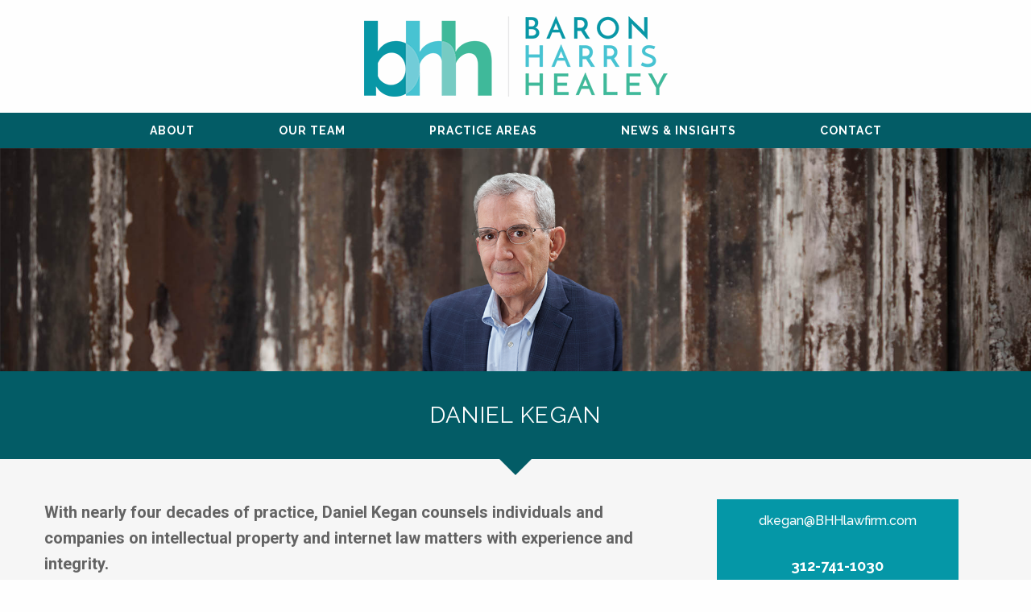

--- FILE ---
content_type: text/html; charset=UTF-8
request_url: https://www.bhhlawfirm.com/attorneys/daniel-kegan/
body_size: 9638
content:
<!DOCTYPE html>
<html lang="en">
	<head>
		<title>Daniel Kegan - Baron Harris Healey</title>

				<link rel="icon" type="image/ico" href="/favicon.ico">

				<meta http-equiv="X-UA-Compatible" content="IE=edge">
		<meta name="viewport" content="width=device-width,initial-scale=1.0" />
		<meta name="format-detection" content="telephone=no">
		<meta charset="UTF-8" />
		<meta name="Copyright" content="PaperStreet Web Design">

		<meta name='robots' content='index, follow, max-image-preview:large, max-snippet:-1, max-video-preview:-1' />
	<style>img:is([sizes="auto" i], [sizes^="auto," i]) { contain-intrinsic-size: 3000px 1500px }</style>
	
	<!-- This site is optimized with the Yoast SEO plugin v26.8 - https://yoast.com/product/yoast-seo-wordpress/ -->
	<link rel="canonical" href="https://www.bhhlawfirm.com/attorneys/daniel-kegan/" />
	<meta property="og:locale" content="en_US" />
	<meta property="og:type" content="article" />
	<meta property="og:title" content="Daniel Kegan - Baron Harris Healey" />
	<meta property="og:description" content="With nearly four decades of practice, Daniel Kegan counsels individuals and companies on intellectual property and internet law matters with experience and integrity. EXPERIENCE Daniel Kegan counsels clients on copyrights and trademarks as well as legal issues relating to computers [&hellip;]" />
	<meta property="og:url" content="https://www.bhhlawfirm.com/attorneys/daniel-kegan/" />
	<meta property="og:site_name" content="Baron Harris Healey" />
	<meta property="article:modified_time" content="2024-07-25T14:15:25+00:00" />
	<meta property="og:image" content="https://www.bhhlawfirm.com/wp-content/uploads/2022/07/D.-Kegan-Bio.png" />
	<meta property="og:image:width" content="1940" />
	<meta property="og:image:height" content="420" />
	<meta property="og:image:type" content="image/png" />
	<meta name="twitter:label1" content="Est. reading time" />
	<meta name="twitter:data1" content="3 minutes" />
	<script type="application/ld+json" class="yoast-schema-graph">{"@context":"https://schema.org","@graph":[{"@type":"WebPage","@id":"https://www.bhhlawfirm.com/attorneys/daniel-kegan/","url":"https://www.bhhlawfirm.com/attorneys/daniel-kegan/","name":"Daniel Kegan - Baron Harris Healey","isPartOf":{"@id":"https://www.bhhlawfirm.com/#website"},"primaryImageOfPage":{"@id":"https://www.bhhlawfirm.com/attorneys/daniel-kegan/#primaryimage"},"image":{"@id":"https://www.bhhlawfirm.com/attorneys/daniel-kegan/#primaryimage"},"thumbnailUrl":"https://www.bhhlawfirm.com/wp-content/uploads/2022/07/D.-Kegan-Bio.png","datePublished":"2022-07-11T15:59:58+00:00","dateModified":"2024-07-25T14:15:25+00:00","breadcrumb":{"@id":"https://www.bhhlawfirm.com/attorneys/daniel-kegan/#breadcrumb"},"inLanguage":"en-US","potentialAction":[{"@type":"ReadAction","target":["https://www.bhhlawfirm.com/attorneys/daniel-kegan/"]}]},{"@type":"ImageObject","inLanguage":"en-US","@id":"https://www.bhhlawfirm.com/attorneys/daniel-kegan/#primaryimage","url":"https://www.bhhlawfirm.com/wp-content/uploads/2022/07/D.-Kegan-Bio.png","contentUrl":"https://www.bhhlawfirm.com/wp-content/uploads/2022/07/D.-Kegan-Bio.png","width":1940,"height":420},{"@type":"BreadcrumbList","@id":"https://www.bhhlawfirm.com/attorneys/daniel-kegan/#breadcrumb","itemListElement":[{"@type":"ListItem","position":1,"name":"Home","item":"https://www.bhhlawfirm.com/"},{"@type":"ListItem","position":2,"name":"Daniel Kegan"}]},{"@type":"WebSite","@id":"https://www.bhhlawfirm.com/#website","url":"https://www.bhhlawfirm.com/","name":"Baron Harris Healey","description":"","publisher":{"@id":"https://www.bhhlawfirm.com/#organization"},"potentialAction":[{"@type":"SearchAction","target":{"@type":"EntryPoint","urlTemplate":"https://www.bhhlawfirm.com/?s={search_term_string}"},"query-input":{"@type":"PropertyValueSpecification","valueRequired":true,"valueName":"search_term_string"}}],"inLanguage":"en-US"},{"@type":"Organization","@id":"https://www.bhhlawfirm.com/#organization","name":"Baron Harris Healey LLC","url":"https://www.bhhlawfirm.com/","logo":{"@type":"ImageObject","inLanguage":"en-US","@id":"https://www.bhhlawfirm.com/#/schema/logo/image/","url":"https://www.bhhlawfirm.com/wp-content/uploads/2019/07/logo.png","contentUrl":"https://www.bhhlawfirm.com/wp-content/uploads/2019/07/logo.png","width":377,"height":100,"caption":"Baron Harris Healey LLC"},"image":{"@id":"https://www.bhhlawfirm.com/#/schema/logo/image/"}}]}</script>
	<!-- / Yoast SEO plugin. -->


<link rel='stylesheet' id='wp-block-library-css' href='https://www.bhhlawfirm.com/wp-includes/css/dist/block-library/style.min.css?ver=6.8.3' type='text/css' media='all' />
<style id='classic-theme-styles-inline-css' type='text/css'>
/*! This file is auto-generated */
.wp-block-button__link{color:#fff;background-color:#32373c;border-radius:9999px;box-shadow:none;text-decoration:none;padding:calc(.667em + 2px) calc(1.333em + 2px);font-size:1.125em}.wp-block-file__button{background:#32373c;color:#fff;text-decoration:none}
</style>
<style id='global-styles-inline-css' type='text/css'>
:root{--wp--preset--aspect-ratio--square: 1;--wp--preset--aspect-ratio--4-3: 4/3;--wp--preset--aspect-ratio--3-4: 3/4;--wp--preset--aspect-ratio--3-2: 3/2;--wp--preset--aspect-ratio--2-3: 2/3;--wp--preset--aspect-ratio--16-9: 16/9;--wp--preset--aspect-ratio--9-16: 9/16;--wp--preset--color--black: #000000;--wp--preset--color--cyan-bluish-gray: #abb8c3;--wp--preset--color--white: #ffffff;--wp--preset--color--pale-pink: #f78da7;--wp--preset--color--vivid-red: #cf2e2e;--wp--preset--color--luminous-vivid-orange: #ff6900;--wp--preset--color--luminous-vivid-amber: #fcb900;--wp--preset--color--light-green-cyan: #7bdcb5;--wp--preset--color--vivid-green-cyan: #00d084;--wp--preset--color--pale-cyan-blue: #8ed1fc;--wp--preset--color--vivid-cyan-blue: #0693e3;--wp--preset--color--vivid-purple: #9b51e0;--wp--preset--gradient--vivid-cyan-blue-to-vivid-purple: linear-gradient(135deg,rgba(6,147,227,1) 0%,rgb(155,81,224) 100%);--wp--preset--gradient--light-green-cyan-to-vivid-green-cyan: linear-gradient(135deg,rgb(122,220,180) 0%,rgb(0,208,130) 100%);--wp--preset--gradient--luminous-vivid-amber-to-luminous-vivid-orange: linear-gradient(135deg,rgba(252,185,0,1) 0%,rgba(255,105,0,1) 100%);--wp--preset--gradient--luminous-vivid-orange-to-vivid-red: linear-gradient(135deg,rgba(255,105,0,1) 0%,rgb(207,46,46) 100%);--wp--preset--gradient--very-light-gray-to-cyan-bluish-gray: linear-gradient(135deg,rgb(238,238,238) 0%,rgb(169,184,195) 100%);--wp--preset--gradient--cool-to-warm-spectrum: linear-gradient(135deg,rgb(74,234,220) 0%,rgb(151,120,209) 20%,rgb(207,42,186) 40%,rgb(238,44,130) 60%,rgb(251,105,98) 80%,rgb(254,248,76) 100%);--wp--preset--gradient--blush-light-purple: linear-gradient(135deg,rgb(255,206,236) 0%,rgb(152,150,240) 100%);--wp--preset--gradient--blush-bordeaux: linear-gradient(135deg,rgb(254,205,165) 0%,rgb(254,45,45) 50%,rgb(107,0,62) 100%);--wp--preset--gradient--luminous-dusk: linear-gradient(135deg,rgb(255,203,112) 0%,rgb(199,81,192) 50%,rgb(65,88,208) 100%);--wp--preset--gradient--pale-ocean: linear-gradient(135deg,rgb(255,245,203) 0%,rgb(182,227,212) 50%,rgb(51,167,181) 100%);--wp--preset--gradient--electric-grass: linear-gradient(135deg,rgb(202,248,128) 0%,rgb(113,206,126) 100%);--wp--preset--gradient--midnight: linear-gradient(135deg,rgb(2,3,129) 0%,rgb(40,116,252) 100%);--wp--preset--font-size--small: 13px;--wp--preset--font-size--medium: 20px;--wp--preset--font-size--large: 36px;--wp--preset--font-size--x-large: 42px;--wp--preset--spacing--20: 0.44rem;--wp--preset--spacing--30: 0.67rem;--wp--preset--spacing--40: 1rem;--wp--preset--spacing--50: 1.5rem;--wp--preset--spacing--60: 2.25rem;--wp--preset--spacing--70: 3.38rem;--wp--preset--spacing--80: 5.06rem;--wp--preset--shadow--natural: 6px 6px 9px rgba(0, 0, 0, 0.2);--wp--preset--shadow--deep: 12px 12px 50px rgba(0, 0, 0, 0.4);--wp--preset--shadow--sharp: 6px 6px 0px rgba(0, 0, 0, 0.2);--wp--preset--shadow--outlined: 6px 6px 0px -3px rgba(255, 255, 255, 1), 6px 6px rgba(0, 0, 0, 1);--wp--preset--shadow--crisp: 6px 6px 0px rgba(0, 0, 0, 1);}:where(.is-layout-flex){gap: 0.5em;}:where(.is-layout-grid){gap: 0.5em;}body .is-layout-flex{display: flex;}.is-layout-flex{flex-wrap: wrap;align-items: center;}.is-layout-flex > :is(*, div){margin: 0;}body .is-layout-grid{display: grid;}.is-layout-grid > :is(*, div){margin: 0;}:where(.wp-block-columns.is-layout-flex){gap: 2em;}:where(.wp-block-columns.is-layout-grid){gap: 2em;}:where(.wp-block-post-template.is-layout-flex){gap: 1.25em;}:where(.wp-block-post-template.is-layout-grid){gap: 1.25em;}.has-black-color{color: var(--wp--preset--color--black) !important;}.has-cyan-bluish-gray-color{color: var(--wp--preset--color--cyan-bluish-gray) !important;}.has-white-color{color: var(--wp--preset--color--white) !important;}.has-pale-pink-color{color: var(--wp--preset--color--pale-pink) !important;}.has-vivid-red-color{color: var(--wp--preset--color--vivid-red) !important;}.has-luminous-vivid-orange-color{color: var(--wp--preset--color--luminous-vivid-orange) !important;}.has-luminous-vivid-amber-color{color: var(--wp--preset--color--luminous-vivid-amber) !important;}.has-light-green-cyan-color{color: var(--wp--preset--color--light-green-cyan) !important;}.has-vivid-green-cyan-color{color: var(--wp--preset--color--vivid-green-cyan) !important;}.has-pale-cyan-blue-color{color: var(--wp--preset--color--pale-cyan-blue) !important;}.has-vivid-cyan-blue-color{color: var(--wp--preset--color--vivid-cyan-blue) !important;}.has-vivid-purple-color{color: var(--wp--preset--color--vivid-purple) !important;}.has-black-background-color{background-color: var(--wp--preset--color--black) !important;}.has-cyan-bluish-gray-background-color{background-color: var(--wp--preset--color--cyan-bluish-gray) !important;}.has-white-background-color{background-color: var(--wp--preset--color--white) !important;}.has-pale-pink-background-color{background-color: var(--wp--preset--color--pale-pink) !important;}.has-vivid-red-background-color{background-color: var(--wp--preset--color--vivid-red) !important;}.has-luminous-vivid-orange-background-color{background-color: var(--wp--preset--color--luminous-vivid-orange) !important;}.has-luminous-vivid-amber-background-color{background-color: var(--wp--preset--color--luminous-vivid-amber) !important;}.has-light-green-cyan-background-color{background-color: var(--wp--preset--color--light-green-cyan) !important;}.has-vivid-green-cyan-background-color{background-color: var(--wp--preset--color--vivid-green-cyan) !important;}.has-pale-cyan-blue-background-color{background-color: var(--wp--preset--color--pale-cyan-blue) !important;}.has-vivid-cyan-blue-background-color{background-color: var(--wp--preset--color--vivid-cyan-blue) !important;}.has-vivid-purple-background-color{background-color: var(--wp--preset--color--vivid-purple) !important;}.has-black-border-color{border-color: var(--wp--preset--color--black) !important;}.has-cyan-bluish-gray-border-color{border-color: var(--wp--preset--color--cyan-bluish-gray) !important;}.has-white-border-color{border-color: var(--wp--preset--color--white) !important;}.has-pale-pink-border-color{border-color: var(--wp--preset--color--pale-pink) !important;}.has-vivid-red-border-color{border-color: var(--wp--preset--color--vivid-red) !important;}.has-luminous-vivid-orange-border-color{border-color: var(--wp--preset--color--luminous-vivid-orange) !important;}.has-luminous-vivid-amber-border-color{border-color: var(--wp--preset--color--luminous-vivid-amber) !important;}.has-light-green-cyan-border-color{border-color: var(--wp--preset--color--light-green-cyan) !important;}.has-vivid-green-cyan-border-color{border-color: var(--wp--preset--color--vivid-green-cyan) !important;}.has-pale-cyan-blue-border-color{border-color: var(--wp--preset--color--pale-cyan-blue) !important;}.has-vivid-cyan-blue-border-color{border-color: var(--wp--preset--color--vivid-cyan-blue) !important;}.has-vivid-purple-border-color{border-color: var(--wp--preset--color--vivid-purple) !important;}.has-vivid-cyan-blue-to-vivid-purple-gradient-background{background: var(--wp--preset--gradient--vivid-cyan-blue-to-vivid-purple) !important;}.has-light-green-cyan-to-vivid-green-cyan-gradient-background{background: var(--wp--preset--gradient--light-green-cyan-to-vivid-green-cyan) !important;}.has-luminous-vivid-amber-to-luminous-vivid-orange-gradient-background{background: var(--wp--preset--gradient--luminous-vivid-amber-to-luminous-vivid-orange) !important;}.has-luminous-vivid-orange-to-vivid-red-gradient-background{background: var(--wp--preset--gradient--luminous-vivid-orange-to-vivid-red) !important;}.has-very-light-gray-to-cyan-bluish-gray-gradient-background{background: var(--wp--preset--gradient--very-light-gray-to-cyan-bluish-gray) !important;}.has-cool-to-warm-spectrum-gradient-background{background: var(--wp--preset--gradient--cool-to-warm-spectrum) !important;}.has-blush-light-purple-gradient-background{background: var(--wp--preset--gradient--blush-light-purple) !important;}.has-blush-bordeaux-gradient-background{background: var(--wp--preset--gradient--blush-bordeaux) !important;}.has-luminous-dusk-gradient-background{background: var(--wp--preset--gradient--luminous-dusk) !important;}.has-pale-ocean-gradient-background{background: var(--wp--preset--gradient--pale-ocean) !important;}.has-electric-grass-gradient-background{background: var(--wp--preset--gradient--electric-grass) !important;}.has-midnight-gradient-background{background: var(--wp--preset--gradient--midnight) !important;}.has-small-font-size{font-size: var(--wp--preset--font-size--small) !important;}.has-medium-font-size{font-size: var(--wp--preset--font-size--medium) !important;}.has-large-font-size{font-size: var(--wp--preset--font-size--large) !important;}.has-x-large-font-size{font-size: var(--wp--preset--font-size--x-large) !important;}
:where(.wp-block-post-template.is-layout-flex){gap: 1.25em;}:where(.wp-block-post-template.is-layout-grid){gap: 1.25em;}
:where(.wp-block-columns.is-layout-flex){gap: 2em;}:where(.wp-block-columns.is-layout-grid){gap: 2em;}
:root :where(.wp-block-pullquote){font-size: 1.5em;line-height: 1.6;}
</style>
<link rel='stylesheet' id='normalize-css' href='https://www.bhhlawfirm.com/wp-content/themes/paperstreet/css/normalize.min.css?ver=8.0.1' type='text/css' media='all' />
<link rel='stylesheet' id='stylesheet-css' href='https://www.bhhlawfirm.com/wp-content/themes/paperstreet/style.css?ver=6.8.3' type='text/css' media='all' />

				<!-- Global site tag (gtag.js) - Google Analytics -->
		<script async src="https://www.googletagmanager.com/gtag/js?id=UA-144786387-1"></script>
		<script>
			window.dataLayer = window.dataLayer || [];
			function gtag(){dataLayer.push(arguments);}
			gtag('js', new Date());

			gtag('config', 'UA-144786387-1');
		</script>

		
	
	</head>
	<body class="wp-singular attorneys-template-default single single-attorneys postid-841 wp-theme-paperstreet single-attorneys-template-a" style="display: none;">
				<a id="skiptocontent" class="scroll-to interact" href="#main">Skip to Content<i class="fas fa-caret-down small-margin-left"></i></a>

		<nav id="mobile-navigation" class="menu-main-navigation-container"><ul id="menu-main-navigation" class="mobile-navigation-menu"><li id="menu-item-143" class="menu-item menu-item-type-post_type menu-item-object-page menu-item-143"><a href="https://www.bhhlawfirm.com/about/">About</a></li>
<li id="menu-item-360" class="menu-item menu-item-type-post_type menu-item-object-page current-menu-ancestor current-menu-parent current_page_parent current_page_ancestor menu-item-has-children menu-item-360"><a href="https://www.bhhlawfirm.com/attorneys/">Our Team</a>
<ul class="sub-menu">
	<li id="menu-item-741" class="menu-item menu-item-type-post_type menu-item-object-attorneys menu-item-741"><a href="https://www.bhhlawfirm.com/attorneys/sharon-r-albrecht/">Shari R. Albrecht</a></li>
	<li id="menu-item-668" class="menu-item menu-item-type-post_type menu-item-object-attorneys menu-item-668"><a href="https://www.bhhlawfirm.com/attorneys/steven-baron/">Steven L. Baron</a></li>
	<li id="menu-item-709" class="menu-item menu-item-type-post_type menu-item-object-attorneys menu-item-709"><a href="https://www.bhhlawfirm.com/attorneys/brecken-cutler/">Brecken J. Cutler</a></li>
	<li id="menu-item-667" class="menu-item menu-item-type-post_type menu-item-object-attorneys menu-item-667"><a href="https://www.bhhlawfirm.com/attorneys/natalie-harris/">Natalie A. Harris</a></li>
	<li id="menu-item-666" class="menu-item menu-item-type-post_type menu-item-object-attorneys menu-item-666"><a href="https://www.bhhlawfirm.com/attorneys/brendan-healey/">Brendan J. Healey</a></li>
	<li id="menu-item-914" class="menu-item menu-item-type-custom menu-item-object-custom menu-item-914"><a href="https://www.bhhlawfirm.com/attorneys/jamie-hwang/">Jamie Hwang</a></li>
	<li id="menu-item-843" class="menu-item menu-item-type-custom menu-item-object-custom current-menu-item menu-item-843"><a href="https://www.bhhlawfirm.com/attorneys/daniel-kegan/" aria-current="page">Daniel Kegan</a></li>
	<li id="menu-item-957" class="menu-item menu-item-type-custom menu-item-object-custom menu-item-957"><a href="https://www.bhhlawfirm.com/attorneys/catherine-ricca-lanzano/">Catherine Ricca Lanzano</a></li>
</ul>
</li>
<li id="menu-item-670" class="menu-item menu-item-type-custom menu-item-object-custom menu-item-has-children menu-item-670"><a href="#">Practice Areas</a>
<ul class="sub-menu">
	<li id="menu-item-665" class="menu-item menu-item-type-post_type menu-item-object-practices menu-item-665"><a href="https://www.bhhlawfirm.com/practices/advertising-marketing/">Advertising &#038; Marketing</a></li>
	<li id="menu-item-664" class="menu-item menu-item-type-post_type menu-item-object-practices menu-item-664"><a href="https://www.bhhlawfirm.com/practices/business-litigation/">Business Litigation</a></li>
	<li id="menu-item-663" class="menu-item menu-item-type-post_type menu-item-object-practices menu-item-663"><a href="https://www.bhhlawfirm.com/practices/intellectual-property/">Intellectual Property</a></li>
	<li id="menu-item-662" class="menu-item menu-item-type-post_type menu-item-object-practices menu-item-662"><a href="https://www.bhhlawfirm.com/practices/internet-e-commerce/">Internet &#038; E-Commerce</a></li>
	<li id="menu-item-661" class="menu-item menu-item-type-post_type menu-item-object-practices menu-item-661"><a href="https://www.bhhlawfirm.com/practices/media-first-amendment/">Media &#038; First Amendment</a></li>
	<li id="menu-item-714" class="menu-item menu-item-type-post_type menu-item-object-practices menu-item-714"><a href="https://www.bhhlawfirm.com/practices/transactional-and-business-counseling/">Transactional &#038; Business Counseling</a></li>
</ul>
</li>
<li id="menu-item-140" class="menu-item menu-item-type-post_type menu-item-object-page current_page_parent menu-item-140"><a href="https://www.bhhlawfirm.com/blog/">News &#038; Insights</a></li>
<li id="menu-item-142" class="menu-item menu-item-type-post_type menu-item-object-page menu-item-142"><a href="https://www.bhhlawfirm.com/contact/">Contact</a></li>
</ul></nav>
		<div id="container">
						<header class="header">
				<div class="header-mobile-bar">
					<a href="tel:+1-312-741-1030"><span class="visually-hidden">312-741-1030</span><i class="fas fa-phone"></i></a>
					<button id="open-mobile-menu" class="interact"><i class="fas fa-bars small-margin-right"></i>Menu</button>
				</div>
				<div class="row">
                    <div class="large-12 medium-12 small-12 columns logo text-center">
                        <a href="https://www.bhhlawfirm.com/">
                            <img src="https://www.bhhlawfirm.com/wp-content/themes/paperstreet/images/logo.png" alt="Baron Harris Healey logo" />
                        </a>
                    </div>
                    <!-- <div class="large-8 medium-6 small-10 columns social">
                        <p class="phone">
                        	<i class="fa fa-mobile"></i> Call Us Today: <a href="tel:+1-312-741-1030">312-741-1030</a>
                        </p>
                    </div> -->
                </div>
			</header>
            <nav class="nav hide-for-small-down">
                <div class="row">
                    <nav id="desktop-navigation" class="menu-main-navigation-container"><ul id="menu-main-navigation-1" class="main-navigation-menu"><li class="menu-item menu-item-type-post_type menu-item-object-page menu-item-143"><a href="https://www.bhhlawfirm.com/about/">About</a></li>
<li class="menu-item menu-item-type-post_type menu-item-object-page current-menu-ancestor current-menu-parent current_page_parent current_page_ancestor menu-item-has-children menu-item-360"><a href="https://www.bhhlawfirm.com/attorneys/">Our Team</a>
<ul class="sub-menu">
	<li class="menu-item menu-item-type-post_type menu-item-object-attorneys menu-item-741"><a href="https://www.bhhlawfirm.com/attorneys/sharon-r-albrecht/">Shari R. Albrecht</a></li>
	<li class="menu-item menu-item-type-post_type menu-item-object-attorneys menu-item-668"><a href="https://www.bhhlawfirm.com/attorneys/steven-baron/">Steven L. Baron</a></li>
	<li class="menu-item menu-item-type-post_type menu-item-object-attorneys menu-item-709"><a href="https://www.bhhlawfirm.com/attorneys/brecken-cutler/">Brecken J. Cutler</a></li>
	<li class="menu-item menu-item-type-post_type menu-item-object-attorneys menu-item-667"><a href="https://www.bhhlawfirm.com/attorneys/natalie-harris/">Natalie A. Harris</a></li>
	<li class="menu-item menu-item-type-post_type menu-item-object-attorneys menu-item-666"><a href="https://www.bhhlawfirm.com/attorneys/brendan-healey/">Brendan J. Healey</a></li>
	<li class="menu-item menu-item-type-custom menu-item-object-custom menu-item-914"><a href="https://www.bhhlawfirm.com/attorneys/jamie-hwang/">Jamie Hwang</a></li>
	<li class="menu-item menu-item-type-custom menu-item-object-custom current-menu-item menu-item-843"><a href="https://www.bhhlawfirm.com/attorneys/daniel-kegan/" aria-current="page">Daniel Kegan</a></li>
	<li class="menu-item menu-item-type-custom menu-item-object-custom menu-item-957"><a href="https://www.bhhlawfirm.com/attorneys/catherine-ricca-lanzano/">Catherine Ricca Lanzano</a></li>
</ul>
</li>
<li class="menu-item menu-item-type-custom menu-item-object-custom menu-item-has-children menu-item-670"><a href="#">Practice Areas</a>
<ul class="sub-menu">
	<li class="menu-item menu-item-type-post_type menu-item-object-practices menu-item-665"><a href="https://www.bhhlawfirm.com/practices/advertising-marketing/">Advertising &#038; Marketing</a></li>
	<li class="menu-item menu-item-type-post_type menu-item-object-practices menu-item-664"><a href="https://www.bhhlawfirm.com/practices/business-litigation/">Business Litigation</a></li>
	<li class="menu-item menu-item-type-post_type menu-item-object-practices menu-item-663"><a href="https://www.bhhlawfirm.com/practices/intellectual-property/">Intellectual Property</a></li>
	<li class="menu-item menu-item-type-post_type menu-item-object-practices menu-item-662"><a href="https://www.bhhlawfirm.com/practices/internet-e-commerce/">Internet &#038; E-Commerce</a></li>
	<li class="menu-item menu-item-type-post_type menu-item-object-practices menu-item-661"><a href="https://www.bhhlawfirm.com/practices/media-first-amendment/">Media &#038; First Amendment</a></li>
	<li class="menu-item menu-item-type-post_type menu-item-object-practices menu-item-714"><a href="https://www.bhhlawfirm.com/practices/transactional-and-business-counseling/">Transactional &#038; Business Counseling</a></li>
</ul>
</li>
<li class="menu-item menu-item-type-post_type menu-item-object-page current_page_parent menu-item-140"><a href="https://www.bhhlawfirm.com/blog/">News &#038; Insights</a></li>
<li class="menu-item menu-item-type-post_type menu-item-object-page menu-item-142"><a href="https://www.bhhlawfirm.com/contact/">Contact</a></li>
</ul></nav>                </div>
            </nav>
			<div class="banner">
    <img src="https://www.bhhlawfirm.com/wp-content/uploads/2022/07/D.-Kegan-Bio.png" alt="" />
</div><main id="main">
	<div class="title">
        <div class="row">
					<h1>Daniel Kegan</h1>
					        </div>
    </div>
    <div class="arrow"><div class="triangle"></div></div>

	<div class="wrapper">
		<div class="row">
							<div class="large-8 medium-7 small-12 column content">

										<!-- <div class="section bio-pic show-for-small-only">
						<img src="https://www.bhhlawfirm.com/wp-content/uploads/2022/07/19_Kegan-Edit-1.jpg" alt="Photo of Daniel Kegan">
					</div> -->

					<div class="section bio-contact show-for-small-only">
											<!-- <h3>Of Counsel</h3> -->
												<a href="mailto:dkegan@BHHlawfirm.com" class="btn lowercase">dkegan@BHHlawfirm.com</a>
												<a href="tel:+1-312-741-1030" class="btn lg-phone">312-741-1030</a>
												<a class="btn" href="https://www.bhhlawfirm.com/wp-content/themes/paperstreet/vcard/vcard.php?name=daniel-kegan"><i class="fas fa-address-card small-margin-right"></i> Download vCard</a>
						<a class="btn" href="https://www.bhhlawfirm.com/wp-content/themes/paperstreet/pdf/generate.php?name=daniel-kegan&amp;type=attorneys"> <i class="far fa-file-pdf-o" aria-hidden="true"></i> Download PDF</a>
											<a href="https://www.linkedin.com/in/danielkegan/" class="btn linkedin"><img src="https://www.bhhlawfirm.com/wp-content/themes/paperstreet/images/linkedin.png" alt="Linkedin"/></a>
											</div>
					<p><strong>With nearly four decades of practice, Daniel Kegan counsels individuals and companies on intellectual property and internet law matters with experience and integrity.</strong></p>
<h2>EXPERIENCE</h2>
<p>Daniel Kegan counsels clients on copyrights and trademarks as well as legal issues relating to computers and the internet. An experienced litigator, he thoroughly understands intangible business assets – including computer software, websites, trade secrets, and contracts – and how to best protect them. He helps clients proactively defend their ideas and creations to help them achieve long-term success and often provides second opinions to other attorneys.</p>
<p>Daniel’s clients include creative professionals, entrepreneurs, small businesses, non-profits, and educational institutions among other influential individuals and groups. As an attorney and registered organizational psychologist with decades of practical business experience, he views each case from every angle to ensure as fair a resolution as possible on behalf of his clients.</p>
<p>Over the course of his career, Daniel has established an impactful presence in the intellectual property legal community. Past achievements include obtaining the first sensory or “touch” trademark in the United States on behalf of his client and obtaining the first copyright registration for an iconic computer program.</p>
<p>Daniel is committed to providing honest, individual, and personable service to his clients in whatever unique legal situation they may face. He values their ideas and works to ensure they secure necessary legal protections. Diverse in his professional interests, Daniel is involved with various industry organizations and related speaking engagements and lends his knowledge to a range of esteemed publications, including <em>The</em> <em>Intellectual Property Newsletter</em> of the Illinois State Bar Association and <em>The Illinois Bar Journal</em>.</p>
<h2>PROFESSIONAL HONORS</h2>
<ul>
<li>First Known Touch (Sensory) Trademark Registration</li>
<li>First U.S. Copyright Registration for Non-Hierarchical Iconic Programming</li>
<li>Inventor, Persuasion Organizer, and Calculator, U.S. Patent</li>
<li>Qualified Expert Witness, Forensic Survey Research</li>
<li>Super Lawyers, Intellectual Property, Illinois</li>
<li>Who’s Who Lawyers</li>
<li>Leading Illinois Attorneys, Intellectual Property and Computer Law</li>
</ul>
<h2>MEMBERSHIPS &amp; AFFILIATIONS</h2>
<ul>
<li>American Bar Association
<ul>
<li>Survey Committee Chair</li>
<li>Intellectual Property Law Section</li>
</ul>
</li>
<li>American Bar Foundation</li>
<li>Chicago Bar Association</li>
<li>Illinois State Bar Association</li>
<li>Copyright Society of the U.S.A.</li>
<li>International Trademark Association</li>
<li>American Psychological Association</li>
<li>Illinois Psychological Association</li>
</ul>
<h2>THOUGHT LEADERSHIP</h2>
<h3>Publishing:</h3>
<ul>
<li><em>Precedented Insufficient Memory: COVID-19 and Earlier Plagues</em>, 59 Intellectual Property #4 (May 2020)</li>
<li>Reviewed<em> Who Owns the News? A History of Copyright</em>, Will Slauter, 59 ISBA Intellectual Property #1, 1 (September 2019)</li>
<li><em>First Copyright Principles for the First Lady&#8217;s Speech</em>, 56 ISBA Intellectual Property 1 (September 2016)</li>
<li><em>Hints from Experience: For Creatives: Contracts and Comfort; Life Extension for Lesser Known Works; Protection of Character, Place, and Thing Names</em>, Illinois State Bar Association and Science Fiction &amp; Fantasy Writers of America (June 2015)</li>
<li><em>Protecting and Preserving Author Rights in Today&#8217;s Market—and After Death: Contracts, Digital Publishing, &amp; Literary Estates</em>, Illinois State Bar Association and Science Fiction &amp; Fantasy Writers of America (June 2015)</li>
<li><em>Electronically Stored Information and Reasonable Retention vs Hoarding</em>, 54 ISBA Intellectual Property 5 (November 2014)</li>
<li><em>Creatives, Entrepreneurs, and Startups</em>, 53 ISBA Intellectual Property #3, 1 (May 2014)</li>
<li><em>Surveys, Science &amp; Skepticism</em>, 53 ISBA Intellectual Property #2 (January 2014)</li>
<li><em>Winning Chances? Client Relations, Math, and Ethics</em>, 50 ISBA Intellectual Property 1 (June 2011)</li>
<li><em>The Grammar of Intellectual Property: Copyright is a Noun, Trademark is an Adjective</em>, 49 ISBA Intellectual Property #3, 5 (March 2010)</li>
<li>The Cycles Surveys: Longitudinal Indicators of the Quality of Student Life and a Framework for Evaluation and Administrative Experimentation. <em>Evaluation Quarterly</em>, #2, 2, 293-314 (May 1978)</li>
</ul>
						<!-- <a class="btn" href="https://www.bhhlawfirm.com/wp-content/themes/paperstreet/pdf/generate.php?name=daniel-kegan&amp;type=attorneys"> <i class="far fa-file-pdf-o" aria-hidden="true"></i> Download PDF</a> -->
										</div>
				<div class="large-4 medium-5 small-12 column sidebar">
					<aside>
												<!-- <div class="section bio-pic hide-for-small-only">
							<img src="https://www.bhhlawfirm.com/wp-content/uploads/2022/07/19_Kegan-Edit-1.jpg" alt="Photo of Daniel Kegan">
						</div> -->

						<div class="section bio-contact hide-for-small-only">
													<!-- <h3>Of Counsel</h3> -->
														<a href="mailto:dkegan@BHHlawfirm.com" class="btn lowercase">dkegan@BHHlawfirm.com</a>
														<a href="tel:+1-312-741-1030" class="btn lg-phone">312-741-1030</a>
														<a class="btn" href="https://www.bhhlawfirm.com/wp-content/themes/paperstreet/vcard/vcard.php?name=daniel-kegan"><i class="fas fa-address-card small-margin-right"></i> Download vCard</a>
							<a class="btn" href="https://www.bhhlawfirm.com/wp-content/themes/paperstreet/pdf/generate.php?name=daniel-kegan&amp;type=attorneys"> <i class="far fa-file-pdf-o" aria-hidden="true"></i> Download PDF</a>
													<a href="https://www.linkedin.com/in/danielkegan/" class="btn linkedin"><img src="https://www.bhhlawfirm.com/wp-content/themes/paperstreet/images/linkedin.png" alt="Linkedin"/></a>
													</div>
						<div class="section badge-imgs">
							<h2>EDUCATION</h2>
<ul>
<li>J.D., Northwestern University, 1984</li>
<li>Ph.D., Northwestern University, Organization Theory, 1971</li>
<li>B.E. in Electrical Engineering, Swarthmore College, 1965</li>
</ul>
<h2>ADMISSIONS</h2>
<ul>
<li>Illinois</li>
<li>U.S. District Court for the Northern District of Illinois – 1984</li>
<li>United States Supreme Court – 1995</li>
</ul>
<h2> </h2>
						</div>
											</aside>
				</div>
						</div>
	</div>
</main>
	        <div class="title">
            <div class="row">
                <h2>News &amp; Insights</h2>
            </div>
        </div>
        <div class="arrow"><div class="triangle"></div></div>
        <div class="featNews">
            <div class="row">
                <div class="large-12 medium-12 small-12 column news-slider">
                    		<div>
			<div class="featured">
        		<div class="inner">
					<a href="https://www.bhhlawfirm.com/blog/steve-baron-leads-discussion-for-lawyers-for-the-creative-arts-on-understanding-story-rights/"><h3>Steve Baron leads discussion for Lawyers for the Creative Arts on Understanding Story Rights</h3></a>
          			<p class="post-date">October 2025</p>
					<p>On November 19, Steve Baron will help authors and other creators understand the legal implications of creating works that are based on someone else’s life story.  This is the first of a three-part series sponsored by Lawyers for the Creative [&hellip;]</p>
          			<p><a href="https://www.bhhlawfirm.com/blog/steve-baron-leads-discussion-for-lawyers-for-the-creative-arts-on-understanding-story-rights/" class="more"><i class="fas fa-caret-right"></i> Read More</a></p>
				</div>
			</div>
		</div>
				<div>
			<div class="featured">
        		<div class="inner">
					<a href="https://www.bhhlawfirm.com/blog/brendan-healey-speaks-on-advertising-at-media-law-conference/"><h3>Brendan Healey Speaks on Advertising at Media Law Conference</h3></a>
          			<p class="post-date">September 2025</p>
					<p>BHH partner Brendan Healey was a co-presenter for the Advertising &amp; Commercial Speech session at the Media Law Resource Center&#8217;s 2025 Media Law Conference in Virginia. Brendan spoke on developments in the law relating to autorenewals, junk fees, and sweepstakes [&hellip;]</p>
          			<p><a href="https://www.bhhlawfirm.com/blog/brendan-healey-speaks-on-advertising-at-media-law-conference/" class="more"><i class="fas fa-caret-right"></i> Read More</a></p>
				</div>
			</div>
		</div>
				<div>
			<div class="featured">
        		<div class="inner">
					<a href="https://www.bhhlawfirm.com/blog/baron-harris-healey-recognized-by-chambers/"><h3>Baron Harris Healey Recognized by Chambers</h3></a>
          			<p class="post-date">August 2025</p>
					<p>Baron Harris Healey is pleased to be included in the Chambers and Partners 2025 rankings. BHH was ranked by Chambers among the best law firms in Illinois in the Media &amp; Entertainment: Litigation category (Band 3). BHH was one of [&hellip;]</p>
          			<p><a href="https://www.bhhlawfirm.com/blog/baron-harris-healey-recognized-by-chambers/" class="more"><i class="fas fa-caret-right"></i> Read More</a></p>
				</div>
			</div>
		</div>
				<div>
			<div class="featured">
        		<div class="inner">
					<a href="https://www.bhhlawfirm.com/blog/thank-you-to-the-floyd-abrams-institute-for-freedom-of-expression/"><h3>Thank you to the Floyd Abrams Institute for Freedom of Expression</h3></a>
          			<p class="post-date">March 2025</p>
					<p>BHH would like to thank Lee Levine, Sandy Baron, Floyd Abrams, Isaac May, Ballard Spahr and our fellow workshop participants for including Brendan Healey and Natalie Harris in a thoughtful and lively day of discussion in Denver on &#8220;The Press [&hellip;]</p>
          			<p><a href="https://www.bhhlawfirm.com/blog/thank-you-to-the-floyd-abrams-institute-for-freedom-of-expression/" class="more"><i class="fas fa-caret-right"></i> Read More</a></p>
				</div>
			</div>
		</div>
		                </div>
            </div>
            <div class="row">
                <div class="large-12 medium-12 small-12 column text-center">
                    <div class="clear"></div>
                    <a href="/blog/" class="btn"> View All News <i class="fa fa-caret-right"></i></a>
                </div>
            </div>
        </div>
        			<!-- <div class="contactFooter">
  			<div class="arrow"><div class="triangle"></div></div>
			<div class="row">
    			<h2>Contact Us</h2>
  			</div>
		</div>
    	<div class="contactMap">
      		<div class="row">
        		<div class="large-12 medium-12 small-12 column maps" itemscope="" itemtype="http://schema.org/LocalBusiness">
            		<span itemprop="name" style="display:none;">Baron Harris Healey</span> 
            		<img itemprop="image" src="https://www.bhhlawfirm.com/wp-content/themes/paperstreet/images/logo.png" style="display:none;" alt="Baron Harris Healey logo">
                    <p itemprop="address" itemscope="" itemtype="http://schema.org/PostalAddress">
                        <span itemprop="streetAddress">225 W. Washington Street, Suite 2200</span> <span itemprop="addressLocality">Chicago</span>, <span itemprop="addressRegion">IL</span> <span itemprop="postalCode">60606</span><br>
                        Phone: <a href="tel:+1-850-939-3535"><span itemprop="telephone">850-939-3535</span></a>- Fax: <span itemprop="faxNumber">850-939-3539</span>
                    </p>
        		</div>
      		</div>
    	</div> -->
        
	<footer class="footer">
	  	<div class="row">
	  		<div class="large-12 medium-12 small-12 columns">
		    	<p class="copy">
		    	Copyright 2026&nbsp;<a href="/">Baron Harris Healey</a>. All Rights Reserved. <a href="/sitemap/">Sitemap. </a>				<!--  | <a href="#"><i class="social-icon-linkedin-in"></i> LinkedIn</a> | <a href="https://www.lawfirmessentials.com" target="_blank">Law Firm Essentials</a> <a 				href="https://www.paperstreet.com" target="_blank">by PaperStreet Web Design</a> -->
		    	</p>
				<a href="https://www.paperstreet.com"><img src="/wp-content/uploads/2019/07/law-firm-website-design-ps12345.gif" alt="Law Firm Website Design" height="1" width="1"></a>
		    </div>
	  	</div>
	</footer>
</div>
<script>
	WebFontConfig = {
		google: { families: [ "Raleway:100,100i,200,200i,300,300i,400,400i,500,500i,600,600i,700,700i,800,800i,900,900i", "Roboto:100,100i,300,300i,400,400i,500,500i,700,700i,900,900i" ] }
	};

	(function(d) {
		var wf = d.createElement("script"), s = d.scripts[0];
		wf.src = "https://ajax.googleapis.com/ajax/libs/webfont/1.6.26/webfont.js";
		wf.async = true;
		s.parentNode.insertBefore(wf, s);
	})(document);
</script>

<script type="speculationrules">
{"prefetch":[{"source":"document","where":{"and":[{"href_matches":"\/*"},{"not":{"href_matches":["\/wp-*.php","\/wp-admin\/*","\/wp-content\/uploads\/*","\/wp-content\/*","\/wp-content\/plugins\/*","\/wp-content\/themes\/paperstreet\/*","\/*\\?(.+)"]}},{"not":{"selector_matches":"a[rel~=\"nofollow\"]"}},{"not":{"selector_matches":".no-prefetch, .no-prefetch a"}}]},"eagerness":"conservative"}]}
</script>
<link rel='stylesheet' id='slick-css' href='https://www.bhhlawfirm.com/wp-content/themes/paperstreet/css/slick.min.css?ver=1.9.0' type='text/css' media='all' />
<link rel='stylesheet' id='magnific-css' href='https://www.bhhlawfirm.com/wp-content/themes/paperstreet/css/magnific.min.css?ver=1.1.0' type='text/css' media='all' />
<link rel='stylesheet' id='fa-base-css' href='https://www.bhhlawfirm.com/wp-content/themes/paperstreet/css/fontawesome.min.css?ver=5.8.2' type='text/css' media='all' />
<link rel='stylesheet' id='fa-solid-css' href='https://www.bhhlawfirm.com/wp-content/themes/paperstreet/css/solid.min.css?ver=5.8.2' type='text/css' media='all' />
<link rel='stylesheet' id='social-icons-css' href='https://www.bhhlawfirm.com/wp-content/themes/paperstreet/css/socialicons.min.css?ver=6.8.3' type='text/css' media='all' />
<script type="text/javascript" src="https://www.bhhlawfirm.com/wp-includes/js/jquery/jquery.min.js?ver=3.7.1" id="jquery-core-js"></script>
<script type="text/javascript" src="https://www.bhhlawfirm.com/wp-includes/js/jquery/jquery-migrate.min.js?ver=3.4.1" id="jquery-migrate-js"></script>
<script type="text/javascript" src="https://www.bhhlawfirm.com/wp-content/themes/paperstreet/js/slick.min.js?ver=1.9.0" id="slick-js"></script>
<script type="text/javascript" src="https://www.bhhlawfirm.com/wp-content/themes/paperstreet/js/validate.min.js?ver=0.12.0" id="validate-js"></script>
<script type="text/javascript" src="https://www.bhhlawfirm.com/wp-content/themes/paperstreet/js/lozad.min.js?ver=1.10.0" id="lozad-js"></script>
<script type="text/javascript" src="https://www.bhhlawfirm.com/wp-content/themes/paperstreet/js/magnific.min.js?ver=1.1.0" id="magnific-js"></script>
<script type="text/javascript" src="https://www.bhhlawfirm.com/wp-content/themes/paperstreet/js/main.js?ver=1.0" id="main-js-js"></script>
<script>(function(){function c(){var b=a.contentDocument||a.contentWindow.document;if(b){var d=b.createElement('script');d.innerHTML="window.__CF$cv$params={r:'9c3e78bfff3ca40c',t:'MTc2OTQxNDM3NS4wMDAwMDA='};var a=document.createElement('script');a.nonce='';a.src='/cdn-cgi/challenge-platform/scripts/jsd/main.js';document.getElementsByTagName('head')[0].appendChild(a);";b.getElementsByTagName('head')[0].appendChild(d)}}if(document.body){var a=document.createElement('iframe');a.height=1;a.width=1;a.style.position='absolute';a.style.top=0;a.style.left=0;a.style.border='none';a.style.visibility='hidden';document.body.appendChild(a);if('loading'!==document.readyState)c();else if(window.addEventListener)document.addEventListener('DOMContentLoaded',c);else{var e=document.onreadystatechange||function(){};document.onreadystatechange=function(b){e(b);'loading'!==document.readyState&&(document.onreadystatechange=e,c())}}}})();</script></body>
</html>

--- FILE ---
content_type: text/css
request_url: https://www.bhhlawfirm.com/wp-content/themes/paperstreet/css/socialicons.min.css?ver=6.8.3
body_size: 288
content:
@font-face{font-family:'icomoon';src:url(../webfonts/icomoon.woff) format("woff");font-weight:400;font-style:normal}[class^="social-icon-"]{font-family:'icomoon'!important;speak:none;font-style:normal;font-weight:400;font-variant:normal;text-transform:none;line-height:1;-webkit-font-smoothing:antialiased;-moz-osx-font-smoothing:grayscale}.social-icon-twitter-square:before{content:"\f081"}.social-icon-facebook-square:before{content:"\f082"}.social-icon-linkedin:before{content:"\f08c"}.social-icon-twitter:before{content:"\f099"}.social-icon-facebook:before{content:"\f09a"}.social-icon-pinterest:before{content:"\f0d2"}.social-icon-pinterest-square:before{content:"\f0d3"}.social-icon-linkedin-in:before{content:"\f0e1"}.social-icon-youtube:before{content:"\f167"}.social-icon-instagram:before{content:"\f16d"}.social-icon-flickr:before{content:"\f16e"}.social-icon-tumblr:before{content:"\f173"}.social-icon-tumblr-square:before{content:"\f174"}.social-icon-google:before{content:"\f1a0"}.social-icon-reddit:before{content:"\f1a1"}.social-icon-reddit-square:before{content:"\f1a2"}.social-icon-yelp:before{content:"\f1e9"}.social-icon-paypal:before{content:"\f1ed"}.social-icon-cc-visa:before{content:"\f1f0"}.social-icon-cc-mastercard:before{content:"\f1f1"}.social-icon-cc-discover:before{content:"\f1f2"}.social-icon-cc-amex:before{content:"\f1f3"}.social-icon-cc-paypal:before{content:"\f1f4"}.social-icon-cc-stripe:before{content:"\f1f5"}.social-icon-pinterest-p:before{content:"\f231"}.social-icon-whatsapp:before{content:"\f232"}.social-icon-vimeo-v:before{content:"\f27d"}.social-icon-reddit-alien:before{content:"\f281"}.social-icon-snapchat:before{content:"\f2ab"}.social-icon-snapchat-ghost:before{content:"\f2ac"}.social-icon-snapchat-square:before{content:"\f2ad"}.social-icon-quora:before{content:"\f2c4"}.social-icon-app-store:before{content:"\f36f"}.social-icon-app-store-ios:before{content:"\f370"}.social-icon-audible:before{content:"\f373"}.social-icon-blogger:before{content:"\f37c"}.social-icon-blogger-b:before{content:"\f37d"}.social-icon-facebook-f:before{content:"\f39e"}.social-icon-google-drive:before{content:"\f3aa"}.social-icon-slack-hash:before{content:"\f3ef"}.social-icon-vimeo:before{content:"\f40a"}.social-icon-whatsapp-square:before{content:"\f40c"}.social-icon-apple-pay:before{content:"\f415"}.social-icon-cc-apple-pay:before{content:"\f416"}.social-icon-stripe:before{content:"\f429"}.social-icon-stripe-s:before{content:"\f42a"}.social-icon-amazon-pay:before{content:"\f42c"}.social-icon-cc-amazon-pay:before{content:"\f42d"}.social-icon-youtube-square:before{content:"\f431"}.social-icon-salesforce:before{content:"\f83b"}